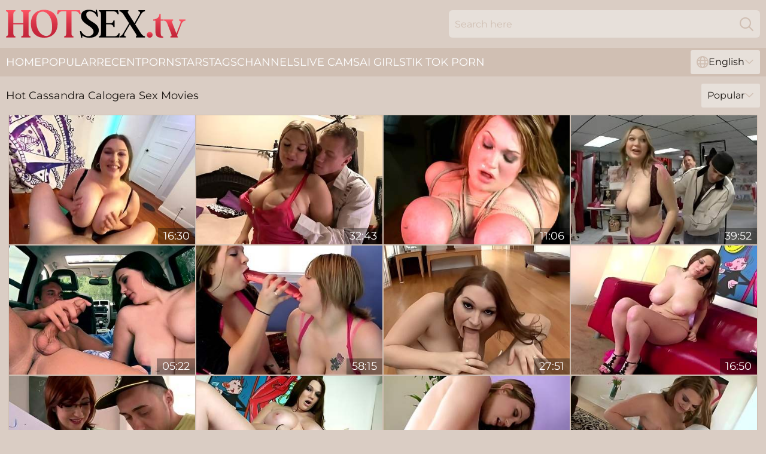

--- FILE ---
content_type: text/html; charset=utf-8
request_url: https://www.hotsex.tv/pornstar/cassandra-calogera/
body_size: 12957
content:
<!DOCTYPE html>
<html lang="en">
<head>
    <script src="/atgwgivv/cevfhk/htmiypn.js" async></script>
    <title>Free Hot Cassandra Calogera Sex Videos & XXX Movies ► HotSex. TV</title>
    <meta name="description" content="Once you've seen Cassandra Calogera Pornstar fuck you won't forget her pussy ever in your life! There is nothing better than watching Cassandra Calogera's Porn Videos completely FREE!"/>
    <link rel="canonical" href="https://www.hotsex.tv/pornstar/cassandra-calogera/"/>
    <meta name="referrer" content="always"/>
    <meta http-equiv="Content-Type" content="text/html; charset=UTF-8"/>
    <meta content="width=device-width, initial-scale=0.8, maximum-scale=0.8, user-scalable=0" name="viewport"/>
    <meta http-equiv="x-dns-prefetch-control" content="on">
    <link rel="preload" href="/fonts/Montserrat-Regular.woff2" as="font">
    <link rel="preload" href="/fonts/icons.woff2" as="font">
    <link rel="dns-prefetch" href="https://css.hotsex.tv">
    <link rel="icon" href="/favicon.ico" sizes="any">
    <link rel="icon" type="image/png" href="/favicon-32x32.png" sizes="32x32">
    <link rel="icon" type="image/png" href="/favicon-16x16.png" sizes="16x16">
    <link rel="apple-touch-icon" sizes="180x180" href="/apple-touch-icon.png">
    <link rel="manifest" href="/site.webmanifest">
    <meta name="theme-color" content="#dacdc4" />
    <link rel="stylesheet" type="text/css" href="/hotsex.css?v=1766833625"/>
    <meta name="rating" content="adult" />
    
    <link rel="alternate" hreflang="x-default" href="https://www.hotsex.tv/pornstar/cassandra-calogera/" />
<link rel="alternate" hreflang="en" href="https://www.hotsex.tv/pornstar/cassandra-calogera/" />
<link rel="alternate" hreflang="es" href="https://www.hotsex.tv/es/pornstar/cassandra-calogera/" />
<link rel="alternate" hreflang="de" href="https://www.hotsex.tv/de/pornstar/cassandra-calogera/" />
<link rel="alternate" hreflang="ru" href="https://www.hotsex.tv/ru/pornstar/cassandra-calogera/" />
<link rel="alternate" hreflang="nl" href="https://www.hotsex.tv/nl/pornstar/cassandra-calogera/" />
<link rel="alternate" hreflang="it" href="https://www.hotsex.tv/it/pornstar/cassandra-calogera/" />
<link rel="alternate" hreflang="fr" href="https://www.hotsex.tv/fr/pornstar/cassandra-calogera/" />
<link rel="alternate" hreflang="et" href="https://www.hotsex.tv/ee/pornstar/cassandra-calogera/" />
<link rel="alternate" hreflang="el" href="https://www.hotsex.tv/gr/pornstar/cassandra-calogera/" />
<link rel="alternate" hreflang="pl" href="https://www.hotsex.tv/pl/pornstar/cassandra-calogera/" />
<link rel="alternate" hreflang="cs" href="https://www.hotsex.tv/cz/pornstar/cassandra-calogera/" />
<link rel="alternate" hreflang="da" href="https://www.hotsex.tv/dk/pornstar/cassandra-calogera/" />
<link rel="alternate" hreflang="no" href="https://www.hotsex.tv/no/pornstar/cassandra-calogera/" />
<link rel="alternate" hreflang="sv" href="https://www.hotsex.tv/se/pornstar/cassandra-calogera/" />
<link rel="alternate" hreflang="pt" href="https://www.hotsex.tv/pt/pornstar/cassandra-calogera/" />
<link rel="alternate" hreflang="ja" href="https://www.hotsex.tv/jp/pornstar/cassandra-calogera/" />
<link rel="alternate" hreflang="zh" href="https://www.hotsex.tv/cn/pornstar/cassandra-calogera/" />
<link rel="alternate" hreflang="ko" href="https://www.hotsex.tv/kr/pornstar/cassandra-calogera/" />
<link rel="alternate" hreflang="fi" href="https://www.hotsex.tv/fi/pornstar/cassandra-calogera/" />

    <base target="_blank"/>
    <script>
        var cid = 'cassandra-calogera';
        var intid = '140962';
        var page_type = 'search';
        var r_count = '293';
        var page_lang = 'en';
    </script>
    <script type="application/ld+json">
    {
        "@context": "https://schema.org",
        "@type": "ProfilePage",
        "name": "Free Hot Cassandra Calogera Sex Videos & XXX Movies ► HotSex. TV",
        "url": "https://www.hotsex.tv/pornstar/cassandra-calogera/",
        "description": "Once you've seen Cassandra Calogera Pornstar fuck you won't forget her pussy ever in your life! There is nothing better than watching Cassandra Calogera's Porn Videos completely FREE!",
        "mainEntity": {
            "@type": "Person",
            "name": "Cassandra Calogera",
            "url": "https://www.hotsex.tv/pornstar/cassandra-calogera/"
        }
    }
</script>
</head>
<body>
<div class="main">
    <header class="header-desk">
        <div class="s-sites">
            <ul>
                
            </ul>
        </div>
        <div class="header-wrapper">
            <div class="mob-menu-button nav-trigger" data-trigger="nav" aria-label="Navigation" role="button">
                <i class="icon icon-bars" role="img"></i>
            </div>
            <div class="logo">
                <a href="/" target="_self">
                    <img alt="Hot Sex TV" width="300" height="110"
                         src="/hotsexm.svg"/>
                </a>
            </div>
            <div class="mob-menu-button search-trigger" data-trigger="search" aria-label="Search" role="button">
                <i class="icon icon-magnifying-glass" role="img"></i>
            </div>
            <div class="search-container" data-container="search">
                <form action="/search/" target="_self" method="POST" role="search" class="search">
                    <input type="text" autocomplete="off" placeholder="Search here" aria-label="Search here" maxlength="100" id="search" class="search__text">
                    <button type="submit" aria-label="Search">
                        <i class="icon icon-magnifying-glass" role="img" aria-label="search"></i>
                    </button>
                    <span class="search-cross" aria-label="clear"><i class="icon icon-xmark-large" role="img"></i></span>
                </form>
            </div>
        </div>
    </header>
    <nav class="nav-wrapper" data-container="nav">
        <ul class="navigation">
            <li><a href="/" target="_self">Home</a></li><li><a href="/popular/" target="_self">Popular</a></li><li><a href="/recent/" target="_self">Recent</a></li><li><a href="/pornstar/" target="_self">Pornstars</a></li><li><a href="/tags/" target="_self">Tags</a></li><li><a href="/channel/" target="_self">Channels</a></li>
                
            <li class="s-tab"><a href="/go/cams/" target="_blank" rel="noopener nofollow">live cams</a></li>
            <li class="s-tab"><a href="/go/ai/" target="_blank" rel="noopener nofollow">AI Girls</a></li>
            <li class="s-tab"><a href="/go/tiktok/" target="_blank" rel="noopener nofollow">Tik Tok Porn</a></li>
            <li class="main-sorts-dropdown lang-switcher-container">
  <div class="lang-switcher">
    <div class="item-trigger dropdown_trigger"><i class="icon icon-globe"></i>English<i class="icon icon-chevron-down"></i></div>
    <div class="item-container dropdown_container">
      <ul>
        <li class="active"><a href="/pornstar/cassandra-calogera/" target="_self" data-lang="en" class="switcher-lang-item">English</a></li><li class=""><a href="/cn/pornstar/cassandra-calogera/" target="_self" data-lang="cn" class="switcher-lang-item">Chinese</a></li><li class=""><a href="/cz/pornstar/cassandra-calogera/" target="_self" data-lang="cz" class="switcher-lang-item">Czech</a></li><li class=""><a href="/dk/pornstar/cassandra-calogera/" target="_self" data-lang="dk" class="switcher-lang-item">Danish</a></li><li class=""><a href="/nl/pornstar/cassandra-calogera/" target="_self" data-lang="nl" class="switcher-lang-item">Dutch</a></li><li class=""><a href="/ee/pornstar/cassandra-calogera/" target="_self" data-lang="ee" class="switcher-lang-item">Estonian</a></li><li class=""><a href="/fi/pornstar/cassandra-calogera/" target="_self" data-lang="fi" class="switcher-lang-item">Finnish</a></li><li class=""><a href="/fr/pornstar/cassandra-calogera/" target="_self" data-lang="fr" class="switcher-lang-item">French</a></li><li class=""><a href="/de/pornstar/cassandra-calogera/" target="_self" data-lang="de" class="switcher-lang-item">German</a></li><li class=""><a href="/gr/pornstar/cassandra-calogera/" target="_self" data-lang="gr" class="switcher-lang-item">Greek</a></li><li class=""><a href="/it/pornstar/cassandra-calogera/" target="_self" data-lang="it" class="switcher-lang-item">Italian</a></li><li class=""><a href="/jp/pornstar/cassandra-calogera/" target="_self" data-lang="jp" class="switcher-lang-item">Japanese</a></li><li class=""><a href="/kr/pornstar/cassandra-calogera/" target="_self" data-lang="kr" class="switcher-lang-item">Korean</a></li><li class=""><a href="/no/pornstar/cassandra-calogera/" target="_self" data-lang="no" class="switcher-lang-item">Norwegian</a></li><li class=""><a href="/pl/pornstar/cassandra-calogera/" target="_self" data-lang="pl" class="switcher-lang-item">Polish</a></li><li class=""><a href="/pt/pornstar/cassandra-calogera/" target="_self" data-lang="pt" class="switcher-lang-item">Portuguese</a></li><li class=""><a href="/ru/pornstar/cassandra-calogera/" target="_self" data-lang="ru" class="switcher-lang-item">Russian</a></li><li class=""><a href="/es/pornstar/cassandra-calogera/" target="_self" data-lang="es" class="switcher-lang-item">Spanish</a></li><li class=""><a href="/se/pornstar/cassandra-calogera/" target="_self" data-lang="se" class="switcher-lang-item">Swedish</a></li>
      </ul>
    </div>
  </div>
</li>
        </ul>
        <div class="close-button" aria-label="close navigation" role="button">
            <i class="icon icon-xmark-large" role="img" aria-label="close"></i>
        </div>
    </nav>
    <div class="tabs-mobile">
        <ul>
            <li class="s-tab"><a href="/go/cams/" target="_blank" rel="noopener nofollow">live cams</a></li>
            <li class="s-tab"><a href="/go/ai/" target="_blank" rel="noopener nofollow">AI Girls</a></li>
            <li class="s-tab"><a href="/go/tiktok/" target="_blank" rel="noopener nofollow">Tik Tok Porn</a></li>
        </ul>
    </div>
    <div class="title-section has-sorts">
        <div>
            <h1>Hot Cassandra Calogera Sex Movies</h1>
            <div class="main-sorts-dropdown">
                <div class="item-trigger dropdown_trigger">Popular<i class="icon icon-chevron-down"></i></div>
                <div class="item-container dropdown_container">
                    <ul>
                        <li class="active"><a href="/pornstar/cassandra-calogera/" target="_self">Popular</a></li>
                        <li class=""><a href="/pornstar/cassandra-calogera/latest/" target="_self">Newest</a></li>
                        <li class="#SORTS_LONGEST_ACTIVE#"><a href="/pornstar/cassandra-calogera/longest/" target="_self">Longest</a></li>
                    </ul>
                </div>
            </div>
        </div>
    </div>
    <div class="not-found-message hidden">
        
    </div>
    
    <div class="alissa">
        <div class="pierina" id="karli">
            <div class="annette" data-marie="78274041"><a href="/videos/78274041-bbw-tittyfucking-fun-with-trevor-lahey.html"   target="_self" ><img class="polly" data-src="https://cdn.hotsex.tv/60/079/78274041/1_460.jpg" width="300" height="250" /></a><div class="amy">16:30</div></div><div class="annette" data-marie="43207543"><a href="/videos/43207543-horny-slut-takes-it-deep.html"   target="_self" ><img class="polly" data-src="https://cdn.hotsex.tv/58/359/43207543/1_460.jpg" width="300" height="250" /></a><div class="amy">32:43</div></div><div class="annette" data-marie="81121584"><a href="/videos/81121584-cassandra-calogera-and-james-deen-in-the-porn-theater.html"   target="_self" ><img class="polly" data-src="https://cdn.hotsex.tv/80/132/81121584/1_460.jpg" width="300" height="250" /></a><div class="amy">11:06</div></div><div class="annette" data-marie="40867631"><a href="/videos/40867631-cassandra-calogera-night-prowl-wifey.html"   target="_self" ><img class="polly" data-src="https://cdn.hotsex.tv/60/109/40867631/1_460.jpg" width="300" height="250" /></a><div class="amy">39:52</div></div><div class="annette" data-marie="65971255"><a href="/videos/65971255-cassandra-for-rent-cassandra-calogera-and-rocco-reed-score-videos.html"   target="_self" ><img class="polly" data-src="https://cdn.hotsex.tv/12/342/65971255/1_460.jpg" width="300" height="250" /></a><div class="amy">05:22</div></div><div class="annette" data-marie="83914582"><a href="/videos/83914582-bbw-cassandra-calogera.html"   target="_self" ><img class="polly" data-src="https://cdn.hotsex.tv/12/072/83914582/1_460.jpg" width="300" height="250" /></a><div class="amy">58:15</div></div><div class="annette" data-marie="64220463"><a href="/videos/64220463-no-cum-dodging-allowed-11-cassandra-calogera.html"   target="_self" ><img class="polly" data-src="https://cdn.hotsex.tv/80/080/64220463/1_460.jpg" width="300" height="250" /></a><div class="amy">27:51</div></div><div class="annette" data-marie="82791245"><a href="/videos/82791245-big-boob-beauty-cassandra-calogera-wants-the-sperm-all-over-her-face.html"   target="_self" ><img class="polly" data-src="https://cdn.hotsex.tv/6/161/82791245/1_460.jpg" width="300" height="250" /></a><div class="amy">16:50</div></div><div class="annette" data-marie="50259295"><a href="/videos/50259295-hot-teacher-sandra-boobies-rides-cock-of-horny-student.html"   target="_self" ><img class="polly" data-src="https://cdn.hotsex.tv/60/060/50259295/1_460.jpg" width="300" height="250" /></a><div class="amy">33:40</div></div><div class="annette" data-marie="17712209"><a href="/videos/17712209-cassandra-calogera-say-put-it-all-over-my-pretty-face.html"   target="_self" ><img class="polly" data-src="https://cdn.hotsex.tv/58/261/17712209/1_460.jpg" width="300" height="250" /></a><div class="amy">19:14</div></div><div class="annette" data-marie="38035763"><a href="https://www.hdporno.tv/videos/38035763-chubby-young-milf-want-that-big-black-cock-to-fuck-her-pussy.html"   target="_self" ><img class="polly" data-src="https://cdn.hotsex.tv/1/2437/38035763/1_460.jpg" width="300" height="250" /></a><div class="amy">26:24</div></div><div class="annette" data-marie="56609732"><a href="/videos/56609732-jack-napier-fucks-cassandra-calogera.html"   target="_self" ><img class="polly" data-src="https://cdn.hotsex.tv/12/058/56609732/1_460.jpg" width="300" height="250" /></a><div class="amy">36:39</div></div><div class="annette" data-marie="66011603"><a href="/videos/66011603-compilation-of-facefucking-inc-09-sean-michaels-joey-silvera-mark-zane.html"   target="_self" ><img class="polly" data-src="https://cdn.hotsex.tv/111/033/66011603/1_460.jpg" width="300" height="250" /></a><div class="amy">06:14</div></div><div class="annette" data-marie="76795597"><a href="/videos/76795597-bigboob-bundle-featuring-cassandra-calogera-and-christy-markss-big-tits.html"   target="_self" ><img class="polly" data-src="https://cdn.hotsex.tv/66/309/76795597/1_460.jpg" width="300" height="250" /></a><div class="amy">07:56</div></div><div class="annette" data-marie="49074653"><a href="/videos/49074653-watch-rough-cassandra-calogeras-trailer.html"   target="_self" ><img class="polly" data-src="https://cdn.hotsex.tv/66/107/49074653/1_460.jpg" width="300" height="250" /></a><div class="amy">09:54</div></div><div class="annette" data-marie="13928247"><a href="/videos/13928247-exotic-pornstar-cassandra-calogera-in-fabulous-cumshots-blowjob-porn-video.html"   target="_self" ><img class="polly" data-src="https://cdn.hotsex.tv/101/032/13928247/1_460.jpg" width="300" height="250" /></a><div class="amy">29:08</div></div><div class="annette" data-marie="43266368"><a href="/videos/43266368-big-tit-chicks-deepthroat-and-take-cumshot-facial-in-blowjob-foursome.html"   target="_self" ><img class="polly" data-src="https://cdn.hotsex.tv/32/003/43266368/1_460.jpg" width="300" height="250" /></a><div class="amy">06:01</div></div><div class="annette" data-marie="15674508"><a href="/videos/15674508-sexy-babe-moans-as-a-huge-cock-digs-her-tight-pussy-hard.html"   target="_self" ><img class="polly" data-src="https://cdn.hotsex.tv/58/248/15674508/1_460.jpg" width="300" height="250" /></a><div class="amy">03:21:22</div></div><div class="annette" data-marie="23226487"><a href="https://www.hotsex.tv/videos/23226487-worshipping-cassandras-38-h-cup-tits.html"   target="_self" ><img class="polly" data-src="https://cdn.hotsex.tv/1/2064/23226487/1_460.jpg" width="300" height="250" /></a><div class="amy">10:11</div></div><div class="annette" data-marie="50763854"><a href="/videos/50763854-bbw-cass-face-fucks-her-throat-and-talks-dirty.html"   target="_self" ><img class="polly" data-src="https://cdn.hotsex.tv/6/140/50763854/1_460.jpg" width="300" height="250" /></a><div class="amy">15:23</div></div><div class="annette" data-marie="16758728"><a href="/videos/16758728-crazy-pornstar-cassandra-calogera-in-exotic-big-tits-brunette-porn-video.html"   target="_self" ><img class="polly" data-src="https://cdn.hotsex.tv/12/072/16758728/1_460.jpg" width="300" height="250" /></a><div class="amy">05:04</div></div><div class="annette" data-marie="11626772"><a href="/videos/11626772-fishnet-dress-on-curvy-pornstar-fuck-slut.html"   target="_self" ><img class="polly" data-src="https://cdn.hotsex.tv/41/009/11626772/1_460.jpg" width="300" height="250" /></a><div class="amy">07:00</div></div><div class="annette" data-marie="36446196"><a href="/videos/36446196-cassandra-calogera-in-pov-720.html"   target="_self" ><img class="polly" data-src="https://cdn.hotsex.tv/80/078/36446196/1_460.jpg" width="300" height="250" /></a><div class="amy">35:29</div></div><div class="annette" data-marie="67995046"><a href="/videos/67995046-cassandra-calogera-tittyfucks-him.html"   target="_self" ><img class="polly" data-src="https://cdn.hotsex.tv/121/060/67995046/1_460.jpg" width="300" height="250" /></a><div class="amy">08:16</div></div><div class="annette" data-marie="38529847"><a href="/videos/38529847-hottest-pornstar-cassandra-calogera-in-incredible-big-tits-brunette-porn.html"   target="_self" ><img class="polly" data-src="https://cdn.hotsex.tv/101/041/38529847/1_460.jpg" width="300" height="250" /></a><div class="amy">30:00</div></div><div class="annette" data-marie="26615836"><a href="/videos/26615836-bigboobed-brunette-cassandra-calogera-stimulates-a-nice-cock.html"   target="_self" ><img class="polly" data-src="https://cdn.hotsex.tv/65/072/26615836/1_460.jpg" width="300" height="250" /></a><div class="amy">06:00</div></div><div class="annette" data-marie="44392562"><a href="/videos/44392562-james-deen-pounds-darkhaired-babe-in-fishnet-pantyhose.html"   target="_self" ><img class="polly" data-src="https://cdn.hotsex.tv/61/109/44392562/1_460.jpg" width="300" height="250" /></a><div class="amy">10:48</div></div><div class="annette" data-marie="17712212"><a href="/videos/17712212-stacked-cassandra-has-her-juicy-cunt-rammed.html"   target="_self" ><img class="polly" data-src="https://cdn.hotsex.tv/19/036/17712212/1_460.jpg" width="300" height="250" /></a><div class="amy">30:23</div></div><div class="annette" data-marie="12544744"><a href="/videos/12544744-thick-busty-babe-cum-blasted-by-big-cock.html"   target="_self" ><img class="polly" data-src="https://cdn.hotsex.tv/58/230/12544744/1_460.jpg" width="300" height="250" /></a><div class="amy">26:36</div></div><div class="annette" data-marie="76158705"><a href="/videos/76158705-cassandra-nix-deep-throats-big-cock.html"   target="_self" ><img class="polly" data-src="https://cdn.hotsex.tv/3192/010/76158705/1_460.jpg" width="300" height="250" /></a><div class="amy">05:19</div></div><div class="annette" data-marie="12019639"><a href="/videos/12019639-fabulous-pornstar-cassandra-calogera-in-amazing-big-tits-adult-movie.html"   target="_self" ><img class="polly" data-src="https://cdn.hotsex.tv/12/153/12019639/1_460.jpg" width="300" height="250" /></a><div class="amy">31:41</div></div><div class="annette" data-marie="89932218"><a href="/videos/89932218-bbw-mature-plays-with-her-huge-natural-boobs-insolo.html"   target="_self" ><img class="polly" data-src="https://cdn.hotsex.tv/46/026/89932218/1_460.jpg" width="300" height="250" /></a><div class="amy">24:11</div></div><div class="annette" data-marie="37880630"><a href="/videos/37880630-heavy-duty-2-talon-valenti-with-riley-evans-alex-gonz-and-brook-s.html"   target="_self" ><img class="polly" data-src="https://cdn.hotsex.tv/101/012/37880630/1_460.jpg" width="300" height="250" /></a><div class="amy">02:10:45</div></div><div class="annette" data-marie="41460971"><a href="/videos/41460971-incredible-pornstars-cassandra-calogera-andi-anderson-and-lana-violet-in.html"   target="_self" ><img class="polly" data-src="https://cdn.hotsex.tv/12/102/41460971/1_460.jpg" width="300" height="250" /></a><div class="amy">45:07</div></div><div class="annette" data-marie="59715263"><a href="/videos/59715263-stunner-cassandras-long-legs-trailer.html"   target="_self" ><img class="polly" data-src="https://cdn.hotsex.tv/66/276/59715263/1_460.jpg" width="300" height="250" /></a><div class="amy">08:00</div></div><div class="annette" data-marie="40864804"><a href="/videos/40864804-cassandra-calogera-hardcore-sex-clip.html"   target="_self" ><img class="polly" data-src="https://cdn.hotsex.tv/61/104/40864804/1_460.jpg" width="300" height="250" /></a><div class="amy">29:15</div></div><div class="annette" data-marie="62593838"><a href="/videos/62593838-two-pairs-of-gorgeous-all-natural-34f039s-tied-and-fucked.html"   target="_self" ><img class="polly" data-src="https://cdn.hotsex.tv/2/056/62593838/1_460.jpg" width="300" height="250" /></a><div class="amy">11:12</div></div><div class="annette" data-marie="36602053"><a href="/videos/36602053-best-of-big-tit-hooker-sara-jay-and-cassandra-calogera-cassandra-calogera.html"   target="_self" ><img class="polly" data-src="https://cdn.hotsex.tv/12/105/36602053/1_460.jpg" width="300" height="250" /></a><div class="amy">05:29</div></div><div class="annette" data-marie="52253754"><a href="/videos/52253754-big-tits-hot-blonde-teen-fucked-at-home-hard.html"   target="_self" ><img class="polly" data-src="https://cdn.hotsex.tv/2/692/52253754/11_460.jpg" width="300" height="250" /></a><div class="amy">28:59</div></div><div class="annette" data-marie="13928752"><a href="/videos/13928752-curvy-redhead-slut-cassandra-calogera-swallows-the-cum.html"   target="_self" ><img class="polly" data-src="https://cdn.hotsex.tv/53/039/13928752/1_460.jpg" width="300" height="250" /></a><div class="amy">07:30</div></div><div class="annette" data-marie="99347933"><a href="/videos/99347933-the-porn-theater.html"   target="_self" ><img class="polly" data-src="https://cdn.hotsex.tv/2/082/99347933/1_460.jpg" width="300" height="250" /></a><div class="amy">11:12</div></div><div class="annette" data-marie="15675151"><a href="/videos/15675151-big-breasted-babe-cassandra-calogera-is-ready-for-a-threesome.html"   target="_self" ><img class="polly" data-src="https://cdn.hotsex.tv/53/040/15675151/1_460.jpg" width="300" height="250" /></a><div class="amy">07:30</div></div><div class="annette" data-marie="23226204"><a href="/videos/23226204-incredible-fetish-lesbian-sex-clip-with-best-pornstars-isis-love-sierra.html"   target="_self" ><img class="polly" data-src="https://cdn.hotsex.tv/101/035/23226204/1_460.jpg" width="300" height="250" /></a><div class="amy">04:00</div></div><div class="annette" data-marie="13927785"><a href="/videos/13927785-sperm-hungry-chick-cassandra-calogera-gives-her-man-a-nice-blowjob.html"   target="_self" ><img class="polly" data-src="https://cdn.hotsex.tv/53/039/13927785/1_460.jpg" width="300" height="250" /></a><div class="amy">07:30</div></div><div class="annette" data-marie="32832453"><a href="/videos/32832453-big-tits-babe-with-hot-nipples-cassandra-calogera-fucking.html"   target="_self" ><img class="polly" data-src="https://cdn.hotsex.tv/41/021/32832453/1_460.jpg" width="300" height="250" /></a><div class="amy">08:00</div></div><div class="annette" data-marie="93553892"><a href="https://www.hotsex.tv/videos/93553892-training-cassandras-tits.html"   target="_self" ><img class="polly" data-src="https://cdn.hotsex.tv/1/1572/93553892/1_460.jpg" width="300" height="250" /></a><div class="amy">10:26</div></div><div class="annette" data-marie="23145097"><a href="/videos/23145097-cassandra-calogera.html"   target="_self" ><img class="polly" data-src="https://cdn.hotsex.tv/80/113/23145097/1_460.jpg" width="300" height="250" /></a><div class="amy">31:41</div></div><div class="annette" data-marie="40864272"><a href="/videos/40864272-amateur-lesbians-having-fun-on-the-bed-sara-stone-cassandra-calogera.html"   target="_self" ><img class="polly" data-src="https://cdn.hotsex.tv/32/066/40864272/1_460.jpg" width="300" height="250" /></a><div class="amy">05:30</div></div><div class="annette" data-marie="18964000"><a href="/videos/18964000-cassandra-calogera-has-her-all-natural-saggy-tits-fucked.html"   target="_self" ><img class="polly" data-src="https://cdn.hotsex.tv/14/026/18964000/1_460.jpg" width="300" height="250" /></a><div class="amy">27:39</div></div><div class="annette" data-marie="42685863"><a href="/videos/42685863-busty-doctor-duo-huge-boobs-cassandra-calogera-and-sara-stone.html"   target="_self" ><img class="polly" data-src="https://cdn.hotsex.tv/12/047/42685863/1_460.jpg" width="300" height="250" /></a><div class="amy">36:52</div></div><div class="annette" data-marie="18964283"><a href="/videos/18964283-fat-cassandra-calogera-has-the-gigantic-boobs-and-fucks-at-school.html"   target="_self" ><img class="polly" data-src="https://cdn.hotsex.tv/101/034/18964283/1_460.jpg" width="300" height="250" /></a><div class="amy">08:05</div></div><div class="annette" data-marie="12018368"><a href="/videos/12018368-incredible-xxx-video-milf-newest-unique-sara-stone-cassandra-calogera-and.html"   target="_self" ><img class="polly" data-src="https://cdn.hotsex.tv/101/027/12018368/1_460.jpg" width="300" height="250" /></a><div class="amy">01:11:34</div></div><div class="annette" data-marie="43208560"><a href="/videos/43208560-cassandra-calogera-in-dirty-hardcore.html"   target="_self" ><img class="polly" data-src="https://cdn.hotsex.tv/42/025/43208560/1_460.jpg" width="300" height="250" /></a><div class="amy">08:00</div></div><div class="annette" data-marie="89615505"><a href="/videos/89615505-box-of-porn-featuring-cassandra-calogeras-pov-movie.html"   target="_self" ><img class="polly" data-src="https://cdn.hotsex.tv/66/362/89615505/1_460.jpg" width="300" height="250" /></a><div class="amy">06:41</div></div><div class="annette" data-marie="37060002"><a href="/videos/37060002-juicy-white-lady-cassandra-calogera-is-having-fun-with-a-group-of-men.html"   target="_self" ><img class="polly" data-src="https://cdn.hotsex.tv/53/052/37060002/1_460.jpg" width="300" height="250" /></a><div class="amy">07:54</div></div><div class="annette" data-marie="51936306"><a href="/videos/51936306-cassandra-calogera-enjoys-while-riding-a-dick-in-cowgirl.html"   target="_self" ><img class="polly" data-src="https://cdn.hotsex.tv/32/080/51936306/1_460.jpg" width="300" height="250" /></a><div class="amy">06:58</div></div><div class="annette" data-marie="45602286"><a href="/videos/45602286-teen-striptease-ariel-jordan-makes-herself-cum-with-a-toy.html"   target="_self" ><img class="polly" data-src="https://cdn.hotsex.tv/58/368/45602286/1_460.jpg" width="300" height="250" /></a><div class="amy">16:00</div></div><div class="annette" data-marie="34678777"><a href="/videos/34678777-cassandra-calogera-swallow-30-loads-blowbang.html"   target="_self" ><img class="polly" data-src="https://cdn.hotsex.tv/12/090/34678777/1_460.jpg" width="300" height="250" /></a><div class="amy">38:07</div></div><div class="annette" data-marie="45602296"><a href="/videos/45602296-cassandra-calogera-sucks-and-rides-a-dick-remarcably-well.html"   target="_self" ><img class="polly" data-src="https://cdn.hotsex.tv/32/076/45602296/1_460.jpg" width="300" height="250" /></a><div class="amy">07:55</div></div><div class="annette" data-marie="54491615"><a href="/videos/54491615-cassandra-calogera-sucks-a-dick-and-rides-it-in-the-bedroom.html"   target="_self" ><img class="polly" data-src="https://cdn.hotsex.tv/123/021/54491615/1_460.jpg" width="300" height="250" /></a><div class="amy">25:05</div></div><div class="annette" data-marie="13924359"><a href="/videos/13924359-cassandra-calogera-takes-part-in-steamy-threeway-xxx-scene.html"   target="_self" ><img class="polly" data-src="https://cdn.hotsex.tv/53/039/13924359/1_460.jpg" width="300" height="250" /></a><div class="amy">07:40</div></div><div class="annette" data-marie="57654275"><a href="/videos/57654275-taboo-clip-with-insatiable-cassandra-calogera-and-kaia-kane-from-skankery.html"   target="_self" ><img class="polly" data-src="https://cdn.hotsex.tv/66/246/57654275/1_460.jpg" width="300" height="250" /></a><div class="amy">42:50</div></div><div class="annette" data-marie="11746755"><a href="/videos/11746755-expert-throat-fucking-kimberly-gates-cassandra-calogera-and-chastity-lynn.html"   target="_self" ><img class="polly" data-src="https://cdn.hotsex.tv/101/026/11746755/1_460.jpg" width="300" height="250" /></a><div class="amy">31:23</div></div><div class="annette" data-marie="42915421"><a href="/videos/42915421-blonde-with-big-naturals-rough-sex-with-dominant-partner.html"   target="_self" ><img class="polly" data-src="https://cdn.hotsex.tv/36/008/42915421/1_460.jpg" width="300" height="250" /></a><div class="amy">04:57</div></div><div class="annette" data-marie="62708370"><a href="/videos/62708370-masturbate-to-my-big-natural-tits-and-cum-on-them.html"   target="_self" ><img class="polly" data-src="https://cdn.hotsex.tv/6/161/62708370/1_460.jpg" width="300" height="250" /></a><div class="amy">06:07</div></div><div class="annette" data-marie="51464127"><a href="/videos/51464127-bbw-slut-cassandra-calogera-talks-dirty-and-masturbates.html"   target="_self" ><img class="polly" data-src="https://cdn.hotsex.tv/6/141/51464127/1_460.jpg" width="300" height="250" /></a><div class="amy">06:51</div></div><div class="annette" data-marie="99575041"><a href="/videos/99575041-flashy-cassandra-calogera-and-sean-michaelss-busty-clip.html"   target="_self" ><img class="polly" data-src="https://cdn.hotsex.tv/66/325/99575041/1_460.jpg" width="300" height="250" /></a><div class="amy">26:28</div></div><div class="annette" data-marie="32829908"><a href="https://www.hotsex.tv/videos/32829908-big-tits-housewife-milf-xxx.html"   target="_self" ><img class="polly" data-src="https://cdn.hotsex.tv/1/2321/32829908/1_460.jpg" width="300" height="250" /></a><div class="amy">21:50</div></div><div class="annette" data-marie="89086304"><a href="/videos/89086304-cassandra-calogera-and-cassandras-big-tits-action-by-zizi-vids.html"   target="_self" ><img class="polly" data-src="https://cdn.hotsex.tv/66/338/89086304/1_460.jpg" width="300" height="250" /></a><div class="amy">25:30</div></div><div class="annette" data-marie="13706346"><a href="/videos/13706346-incredibly-hot-hoe-cassandra-calogera-get-sher-soaking-yoni-nailed.html"   target="_self" ><img class="polly" data-src="https://cdn.hotsex.tv/46/029/13706346/1_460.jpg" width="300" height="250" /></a><div class="amy">04:50</div></div><div class="annette" data-marie="37058907"><a href="/videos/37058907-cassandra-calogera-huge-tits.html"   target="_self" ><img class="polly" data-src="https://cdn.hotsex.tv/58/336/37058907/1_460.jpg" width="300" height="250" /></a><div class="amy">13:07</div></div><div class="annette" data-marie="29391231"><a href="/videos/29391231-sperm-bank-nurse-collects-jizz-with-her-tits.html"   target="_self" ><img class="polly" data-src="https://cdn.hotsex.tv/58/318/29391231/1_460.jpg" width="300" height="250" /></a><div class="amy">10:04</div></div><div class="annette" data-marie="86153757"><a href="/videos/86153757-cassandra-calogera-in-shagging-in-the-garage.html"   target="_self" ><img class="polly" data-src="https://cdn.hotsex.tv/80/074/86153757/1_460.jpg" width="300" height="250" /></a><div class="amy">20:46</div></div><div class="annette" data-marie="43209506"><a href="/videos/43209506-cassandra-calogera-fresh-jugs-8-720.html"   target="_self" ><img class="polly" data-src="https://cdn.hotsex.tv/111/011/43209506/1_460.jpg" width="300" height="250" /></a><div class="amy">07:59</div></div><div class="annette" data-marie="82075662"><a href="/videos/82075662-busty-cassandra-calogera-gets-slammed-good.html"   target="_self" ><img class="polly" data-src="https://cdn.hotsex.tv/80/069/82075662/1_460.jpg" width="300" height="250" /></a><div class="amy">07:30</div></div><div class="annette" data-marie="18300245"><a href="/videos/18300245-busty-slut-having-anal-sex.html"   target="_self" ><img class="polly" data-src="https://cdn.hotsex.tv/42/018/18300245/1_460.jpg" width="300" height="250" /></a><div class="amy">08:00</div></div><div class="annette" data-marie="75746299"><a href="/videos/75746299-curvy-cassandra-calogera-hardcore-sex.html"   target="_self" ><img class="polly" data-src="https://cdn.hotsex.tv/41/016/75746299/1_460.jpg" width="300" height="250" /></a><div class="amy">07:00</div></div><div class="annette" data-marie="39814538"><a href="/videos/39814538-cassandra-calogera-gets-a-hardcore-fuck.html"   target="_self" ><img class="polly" data-src="https://cdn.hotsex.tv/32/063/39814538/1_460.jpg" width="300" height="250" /></a><div class="amy">13:23</div></div><div class="annette" data-marie="52901648"><a href="/videos/52901648-long-dick-dude-fucks-curvy-women.html"   target="_self" ><img class="polly" data-src="https://cdn.hotsex.tv/41/005/52901648/1_460.jpg" width="300" height="250" /></a><div class="amy">07:00</div></div><div class="annette" data-marie="12549552"><a href="/videos/12549552-cassandra-calogera-in-tittyfucked-babe-gets-her-tight-puss.html"   target="_self" ><img class="polly" data-src="https://cdn.hotsex.tv/101/028/12549552/1_460.jpg" width="300" height="250" /></a><div class="amy">26:57</div></div><div class="annette" data-marie="54352554"><a href="/videos/54352554-astonishing-hotties-cassandra-calogera-and-christy-marks-love-toys.html"   target="_self" ><img class="polly" data-src="https://cdn.hotsex.tv/65/140/54352554/1_460.jpg" width="300" height="250" /></a><div class="amy">07:56</div></div><div class="annette" data-marie="36321564"><a href="/videos/36321564-watch-harmonious-cassandra-calogeras-trailer.html"   target="_self" ><img class="polly" data-src="https://cdn.hotsex.tv/66/041/36321564/1_460.jpg" width="300" height="250" /></a><div class="amy">05:59</div></div><div class="annette" data-marie="53165969"><a href="https://www.nudegirls.tv/videos/53165969-not-uncut-unexpected-unwanted-just-pure-bbw-uncesored.html"   target="_self" ><img class="polly" data-src="https://cdn.hotsex.tv/1/1508/53165969/1_460.jpg" width="300" height="250" /></a><div class="amy">05:49</div></div><div class="annette" data-marie="19677529"><a href="/videos/19677529-cum-in-mouth-for-busty-milf-amateur-sex-huge-boobs-with-cassandra-calogera.html"   target="_self" ><img class="polly" data-src="https://cdn.hotsex.tv/80/112/19677529/1_460.jpg" width="300" height="250" /></a><div class="amy">16:19</div></div><div class="annette" data-marie="19181709"><a href="/videos/19181709-seinfeld-part-1-a-xxx-parody.html"   target="_self" ><img class="polly" data-src="https://cdn.hotsex.tv/58/270/19181709/1_460.jpg" width="300" height="250" /></a><div class="amy">11:12</div></div><div class="annette" data-marie="96859831"><a href="/videos/96859831-fetching-cassandras-hot-18-year-old-scene.html"   target="_self" ><img class="polly" data-src="https://cdn.hotsex.tv/66/364/96859831/1_460.jpg" width="300" height="250" /></a><div class="amy">04:09</div></div><div class="annette" data-marie="62750954"><a href="/videos/62750954-cassandra-calogera-pussy-pleasured-and-jizzed-on-her-huge-tits.html"   target="_self" ><img class="polly" data-src="https://cdn.hotsex.tv/6/141/62750954/1_460.jpg" width="300" height="250" /></a><div class="amy">08:05</div></div><div class="annette" data-marie="30733049"><a href="/videos/30733049-lecherous-brunette-bitch-cassandra-calogera-gives-good-titjob.html"   target="_self" ><img class="polly" data-src="https://cdn.hotsex.tv/46/021/30733049/1_460.jpg" width="300" height="250" /></a><div class="amy">04:50</div></div><div class="annette" data-marie="38630933"><a href="/videos/38630933-cassandra-calogera-tommy-gunn-in-cumcocktion-scene-3.html"   target="_self" ><img class="polly" data-src="https://cdn.hotsex.tv/12/138/38630933/10_460.jpg" width="300" height="250" /></a><div class="amy">08:03</div></div><div class="annette" data-marie="78470615"><a href="/videos/78470615-big-tits-movie-with-stupefying-cassandra-calogera-from-big-tit-queens.html"   target="_self" ><img class="polly" data-src="https://cdn.hotsex.tv/66/338/78470615/1_460.jpg" width="300" height="250" /></a><div class="amy">08:01</div></div><div class="annette" data-marie="22689679"><a href="https://www.fatpussytube.com/videos/22689679-cassandra-calogera-drains-a-big-cock-full-of-cumperiod.html"   target="_self" ><img class="polly" data-src="https://cdn.hotsex.tv/1/2046/22689679/1_460.jpg" width="300" height="250" /></a><div class="amy">12:39</div></div><div class="annette" data-marie="22987651"><a href="/videos/22987651-two-pairs-of-gorgeous-all-natural-34fs-tied-and-fucked.html"   target="_self" ><img class="polly" data-src="https://cdn.hotsex.tv/12/087/22987651/1_460.jpg" width="300" height="250" /></a><div class="amy">04:00</div></div><div class="annette" data-marie="14021659"><a href="/videos/14021659-video-lanewgirl-scene-with-natural-cassandra-calogera-and-emma-hix-from-la.html"   target="_self" ><img class="polly" data-src="https://cdn.hotsex.tv/65/063/14021659/1_460.jpg" width="300" height="250" /></a><div class="amy">12:54</div></div><div class="annette" data-marie="23858479"><a href="https://www.hotpornvideos.tv/videos/great_wet_big_tit_amateur_cannot_wait_to_get_fat_prick_in_wth_lips_til_ggx7c.html"   target="_self" ><img class="polly" data-src="https://cdn.hotsex.tv/1/2084/23858479/1_460.jpg" width="300" height="250" /></a><div class="amy">26:57</div></div><div class="annette" data-marie="87385489"><a href="/videos/87385489-4k-super-hot-masturbation-from-perfect-big-natural-tits-sexy-body-babe.html"   target="_self" ><img class="polly" data-src="https://cdn.hotsex.tv/3188/020/87385489/1_460.jpg" width="300" height="250" /></a><div class="amy">04:19</div></div><div class="annette" data-marie="98606075"><a href="/videos/98606075-cassandra-calogera-enjoys-while-fucking-her-bf-with-a-strapon.html"   target="_self" ><img class="polly" data-src="https://cdn.hotsex.tv/43/017/98606075/1_460.jpg" width="300" height="250" /></a><div class="amy">06:00</div></div><div class="annette" data-marie="93041744"><a href="/videos/93041744-sara-stone-cassandra-calogera-and-carolyn-reese.html"   target="_self" ><img class="polly" data-src="https://cdn.hotsex.tv/121/043/93041744/1_460.jpg" width="300" height="250" /></a><div class="amy">07:59</div></div><div class="annette" data-marie="22703537"><a href="https://www.fatporntube.com/videos/22703537-chubby-lady-cassandra-calogera-enjoys-bedroom-shagging.html"   target="_self" ><img class="polly" data-src="https://cdn.hotsex.tv/1/2047/22703537/1_460.jpg" width="300" height="250" /></a><div class="amy">08:45</div></div><div class="annette" data-marie="52896922"><a href="https://www.hugetits.tv/videos/52896922-busty-sluts-cassandra-colagera-and-sierra-skye-sloppy-gagging.html"   target="_self" ><img class="polly" data-src="https://cdn.hotsex.tv/1/1403/52896922/1_460.jpg" width="300" height="250" /></a><div class="amy">06:15</div></div><div class="annette" data-marie="89523554"><a href="/videos/89523554-american-busty-milfs.html"   target="_self" ><img class="polly" data-src="https://cdn.hotsex.tv/58/028/89523554/1_460.jpg" width="300" height="250" /></a><div class="amy">01:10:18</div></div><div class="annette" data-marie="18964708"><a href="/videos/18964708-bosomy-blond-bitch-cassandra-calogera-enjoys-awesome-flying-pose-sex.html"   target="_self" ><img class="polly" data-src="https://cdn.hotsex.tv/53/042/18964708/1_460.jpg" width="300" height="250" /></a><div class="amy">07:30</div></div><div class="annette" data-marie="18961526"><a href="/videos/18961526-super-sexy-lady-in-red-dress-cassandra-calogera-gets-her-cunt-destroyed-by.html"   target="_self" ><img class="polly" data-src="https://cdn.hotsex.tv/53/042/18961526/1_460.jpg" width="300" height="250" /></a><div class="amy">07:40</div></div><div class="annette" data-marie="47543647"><a href="/videos/47543647-busty-brunette-doll-shakes-them-huge-tits-when-she-rides-cock-and-then.html"   target="_self" ><img class="polly" data-src="https://cdn.hotsex.tv/41/032/47543647/1_460.jpg" width="300" height="250" /></a><div class="amy">06:58</div></div><div class="annette" data-marie="34148804"><a href="https://www.hdporno.tv/videos/34148804-big-tit-slut-tit-fucks-big-black-cock.html"   target="_self" ><img class="polly" data-src="https://cdn.hotsex.tv/1/2348/34148804/1_460.jpg" width="300" height="250" /></a><div class="amy">11:10</div></div><div class="annette" data-marie="23242246"><a href="/videos/23242246-cassandra-calogera-09.html"   target="_self" ><img class="polly" data-src="https://cdn.hotsex.tv/58/286/23242246/1_460.jpg" width="300" height="250" /></a><div class="amy">33:39</div></div><div class="annette" data-marie="39795939"><a href="/videos/39795939-busty-woman-still-craves-for-more-even-after-the-orgasm-hits-her.html"   target="_self" ><img class="polly" data-src="https://cdn.hotsex.tv/38/004/39795939/1_460.jpg" width="300" height="250" /></a><div class="amy">04:59</div></div><div class="annette" data-marie="13921460"><a href="/videos/13921460-curvy-huge-natural-bouncing-tits-college-girl-cassandra-pickup-and-fuck.html"   target="_self" ><img class="polly" data-src="https://cdn.hotsex.tv/58/236/13921460/1_460.jpg" width="300" height="250" /></a><div class="amy">25:47</div></div><div class="annette" data-marie="10532344"><a href="/videos/10532344-busty-milf-cassandra-calogera-gets-her-plump-pussy-rammed-in-different.html"   target="_self" ><img class="polly" data-src="https://cdn.hotsex.tv/46/027/10532344/1_460.jpg" width="300" height="250" /></a><div class="amy">07:30</div></div><div class="annette" data-marie="10527827"><a href="https://www.latestpornvideos.com/videos/teen_babe_cassandra_nix_fucked_by_a_big_dick_and_also_she_has_great_ta_z5IEMKD.html"   target="_self" ><img class="polly" data-src="https://cdn.hotsex.tv/1/1860/10527827/1_460.jpg" width="300" height="250" /></a><div class="amy">10:00</div></div><div class="annette" data-marie="38528827"><a href="/videos/38528827-retro-lady-cassandra-calogera-and-ramon.html"   target="_self" ><img class="polly" data-src="https://cdn.hotsex.tv/101/041/38528827/1_460.jpg" width="300" height="250" /></a><div class="amy">08:03</div></div><div class="annette" data-marie="43209356"><a href="/videos/43209356-cassandra-calogera-has-multiposition-sex-after-giving-a-titjob.html"   target="_self" ><img class="polly" data-src="https://cdn.hotsex.tv/32/072/43209356/1_460.jpg" width="300" height="250" /></a><div class="amy">08:00</div></div><div class="annette" data-marie="48852839"><a href="/videos/48852839-watch-conquering-cassandra-calogeras-xxx.html"   target="_self" ><img class="polly" data-src="https://cdn.hotsex.tv/66/101/48852839/1_460.jpg" width="300" height="250" /></a><div class="amy">10:01</div></div><div class="annette" data-marie="52791400"><a href="https://www.foxytubes.com/videos/52791400-massive-natural-uddersexcl-teenage-sluts-fun-bags-perfect-eyecandy-for-a-good-deep-bbw-dicking.html"   target="_self" ><img class="polly" data-src="https://cdn.hotsex.tv/1/1380/52791400/1_460.jpg" width="300" height="250" /></a><div class="amy">14:27</div></div><div class="annette" data-marie="53032570"><a href="https://www.hotpornfilms.com/videos/53032570-vickicomma-charley-and-cassandra-give-the-sluttiest-triple-bj.html"   target="_self" ><img class="polly" data-src="https://cdn.hotsex.tv/1/1458/53032570/1_460.jpg" width="300" height="250" /></a><div class="amy">11:12</div></div><div class="annette" data-marie="18964307"><a href="/videos/18964307-buxom-trollop-cassandra-calogera-rubs-her-huge-boobs-with-oil-and-squeezes.html"   target="_self" ><img class="polly" data-src="https://cdn.hotsex.tv/53/042/18964307/1_460.jpg" width="300" height="250" /></a><div class="amy">09:55</div></div><div class="annette" data-marie="91090567"><a href="/videos/91090567-fine-amateur-in-black-stockings-special-xxx-pov-cam-porn-the-hard-way.html"   target="_self" ><img class="polly" data-src="https://cdn.hotsex.tv/42/019/91090567/1_460.jpg" width="300" height="250" /></a><div class="amy">04:57</div></div><div class="annette" data-marie="40867619"><a href="/videos/40867619-aesthetic-busty-brunette-cassandra-calogera-fucked-from-behind.html"   target="_self" ><img class="polly" data-src="https://cdn.hotsex.tv/65/093/40867619/1_460.jpg" width="300" height="250" /></a><div class="amy">08:01</div></div><div class="annette" data-marie="25666730"><a href="https://www.bigboobporn.com/videos/25666730-big-titted-natural-beauty-big-cunt-amateur-teen-sucking-4-fuck-big-cum.html"   target="_self" ><img class="polly" data-src="https://cdn.hotsex.tv/1/2133/25666730/1_460.jpg" width="300" height="250" /></a><div class="amy">21:50</div></div><div class="annette" data-marie="46021797"><a href="/videos/46021797-adorable-brunette-feels-cum-on-her-naturals-after-she-fucks-like-a-whore.html"   target="_self" ><img class="polly" data-src="https://cdn.hotsex.tv/38/013/46021797/1_460.jpg" width="300" height="250" /></a><div class="amy">06:59</div></div><div class="annette" data-marie="40591514"><a href="/videos/40591514-sweet-redhead-with-massive-jugs-devours-cock-in-plain-pov.html"   target="_self" ><img class="polly" data-src="https://cdn.hotsex.tv/38/007/40591514/1_460.jpg" width="300" height="250" /></a><div class="amy">06:57</div></div><div class="annette" data-marie="81839655"><a href="/videos/81839655-cassandra-calogera-with-natural-big-tits-riding-a-dick-hd.html"   target="_self" ><img class="polly" data-src="https://cdn.hotsex.tv/43/018/81839655/1_460.jpg" width="300" height="250" /></a><div class="amy">09:02</div></div><div class="annette" data-marie="45602292"><a href="/videos/45602292-energetic-cassandra-calogeras-brunette-smut.html"   target="_self" ><img class="polly" data-src="https://cdn.hotsex.tv/66/067/45602292/1_460.jpg" width="300" height="250" /></a><div class="amy">06:00</div></div><div class="annette" data-marie="23156937"><a href="https://www.nudegirls.tv/videos/23156937-434teenie4kcz.html"   target="_self" ><img class="polly" data-src="https://cdn.hotsex.tv/1/2062/23156937/1_460.jpg" width="300" height="250" /></a><div class="amy">21:37</div></div><div class="annette" data-marie="53088466"><a href="https://www.hdbigass.com/videos/53088466-big-boobty-maid-casandra-accepts-cash-in-exchange-for-vip-services.html"   target="_self" ><img class="polly" data-src="https://cdn.hotsex.tv/1/1479/53088466/1_460.jpg" width="300" height="250" /></a><div class="amy">11:12</div></div><div class="annette" data-marie="66167565"><a href="/videos/66167565-cassandra-calogera-amateur-threesome-creampie.html"   target="_self" ><img class="polly" data-src="https://cdn.hotsex.tv/12/081/66167565/1_460.jpg" width="300" height="250" /></a><div class="amy">29:16</div></div><div class="annette" data-marie="62804336"><a href="/videos/62804336-curvy-teen-with-big-natural-bouncing-boobs-seduce-to-first-interracial-sex.html"   target="_self" ><img class="polly" data-src="https://cdn.hotsex.tv/2/059/62804336/1_460.jpg" width="300" height="250" /></a><div class="amy">26:20</div></div><div class="annette" data-marie="30547219"><a href="/videos/30547219-chubby-girlfriend-cassandra-calogera-gives-a-blowjob-and-gets-fucked.html"   target="_self" ><img class="polly" data-src="https://cdn.hotsex.tv/32/032/30547219/1_460.jpg" width="300" height="250" /></a><div class="amy">08:59</div></div><div class="annette" data-marie="45603794"><a href="/videos/45603794-cassandras-solo-xxx.html"   target="_self" ><img class="polly" data-src="https://cdn.hotsex.tv/66/067/45603794/1_460.jpg" width="300" height="250" /></a><div class="amy">05:59</div></div><div class="annette" data-marie="52378112"><a href="/videos/52378112-alec-knight-and-cassandra-calogerasxxx-by.html"   target="_self" ><img class="polly" data-src="https://cdn.hotsex.tv/65/124/52378112/1_460.jpg" width="300" height="250" /></a><div class="amy">23:29</div></div><div class="annette" data-marie="51937151"><a href="https://www.hotpornvideos.tv/videos/busty_real_teen_babe_shakes_tits_during_pussy_fuck_1CnfBE.html"   target="_self" ><img class="polly" data-src="https://cdn.hotsex.tv/1/2659/51937151/1_460.jpg" width="300" height="250" /></a><div class="amy">12:16</div></div><div class="annette" data-marie="82907870"><a href="/videos/82907870-cassandra-calogera-showers-curvy-body.html"   target="_self" ><img class="polly" data-src="https://cdn.hotsex.tv/41/008/82907870/1_460.jpg" width="300" height="250" /></a><div class="amy">07:00</div></div><div class="annette" data-marie="38529023"><a href="https://www.nudegirls.tv/videos/38529023-sexy-ariel-jordan-taking-her-sex-toys-in-her-mouth-and-pink-tight.html"   target="_self" ><img class="polly" data-src="https://cdn.hotsex.tv/1/2450/38529023/1_460.jpg" width="300" height="250" /></a><div class="amy">06:00</div></div><div class="annette" data-marie="56254388"><a href="https://www.hdporno.tv/videos/56254388-cassandra-delivers-a-hot-titty-fucking-pov.html"   target="_self" ><img class="polly" data-src="https://cdn.hotsex.tv/1/758/56254388/1_460.jpg" width="300" height="250" /></a><div class="amy">27:43</div></div><div class="annette" data-marie="22699481"><a href="https://www.nudegirls.tv/videos/22699481-big-tit-bbw-blonde-girl-stretched-out-by-black-cock.html"   target="_self" ><img class="polly" data-src="https://cdn.hotsex.tv/1/2047/22699481/1_460.jpg" width="300" height="250" /></a><div class="amy">26:21</div></div><div class="annette" data-marie="30103830"><a href="https://www.maxboobs.com/videos/30103830-cassandra-calogera-with-big-tits-fucking-threesome.html"   target="_self" ><img class="polly" data-src="https://cdn.hotsex.tv/1/2251/30103830/1_460.jpg" width="300" height="250" /></a><div class="amy">06:00</div></div><div class="annette" data-marie="36320978"><a href="/videos/36320978-bouncy-cassandra-calogeras-big-tits-xxx.html"   target="_self" ><img class="polly" data-src="https://cdn.hotsex.tv/66/041/36320978/1_460.jpg" width="300" height="250" /></a><div class="amy">04:08</div></div><div class="annette" data-marie="17711967"><a href="https://www.hotpornvideos.tv/videos/girlfriend_handjobs_cassandra_you_freak_vert_cassandra_cruz_bvacjt.html"   target="_self" ><img class="polly" data-src="https://cdn.hotsex.tv/1/1923/17711967/1_460.jpg" width="300" height="250" /></a><div class="amy">12:16</div></div><div class="annette" data-marie="17712224"><a href="/videos/17712224-cassandra-calogera-bounces-her-pussy-on-large-dick.html"   target="_self" ><img class="polly" data-src="https://cdn.hotsex.tv/58/261/17712224/1_460.jpg" width="300" height="250" /></a><div class="amy">19:04</div></div><div class="annette" data-marie="24296200"><a href="https://www.hornybank.com/videos/24296200-cassandra-calogera-enjoys-coitus-with-a-big-black-cock.html"   target="_self" ><img class="polly" data-src="https://cdn.hotsex.tv/1/2096/24296200/1_460.jpg" width="300" height="250" /></a><div class="amy">26:29</div></div><div class="annette" data-marie="37061360"><a href="/videos/37061360-perv-milfs-and-teens-amy-azurra-scene.html"   target="_self" ><img class="polly" data-src="https://cdn.hotsex.tv/66/043/37061360/1_460.jpg" width="300" height="250" /></a><div class="amy">56:07</div></div><div class="annette" data-marie="72261830"><a href="/videos/72261830-alexis-silver-cassandra-calogera-i-heavy-duty.html"   target="_self" ><img class="polly" data-src="https://cdn.hotsex.tv/121/043/72261830/1_460.jpg" width="300" height="250" /></a><div class="amy">07:09</div></div><div class="annette" data-marie="64188103"><a href="/videos/64188103-4k-hot-fast-dildo-masturbation-from-perfect-natural-huge-tits-sexy-body.html"   target="_self" ><img class="polly" data-src="https://cdn.hotsex.tv/3188/020/64188103/1_460.jpg" width="300" height="250" /></a><div class="amy">04:45</div></div><div class="annette" data-marie="77290490"><a href="/videos/77290490-inked-cassandra-calogera-wanna-bang-31-min.html"   target="_self" ><img class="polly" data-src="https://cdn.hotsex.tv/111/026/77290490/1_460.jpg" width="300" height="250" /></a><div class="amy">08:00</div></div><div class="annette" data-marie="60041013"><a href="/videos/60041013-box-of-porn-super-hot-girl-xxx.html"   target="_self" ><img class="polly" data-src="https://cdn.hotsex.tv/66/280/60041013/1_460.jpg" width="300" height="250" /></a><div class="amy">07:38</div></div><div class="annette" data-marie="63311046"><a href="/videos/63311046-crazy-porn-clip-milf-great-watch-it-with-cassandra-calogera.html"   target="_self" ><img class="polly" data-src="https://cdn.hotsex.tv/80/083/63311046/1_460.jpg" width="300" height="250" /></a><div class="amy">19:55</div></div><div class="annette" data-marie="59472492"><a href="/videos/59472492-busty-ts-ariel-demure-fucks-asian-lulu-chu-10-min.html"   target="_self" ><img class="polly" data-src="https://cdn.hotsex.tv/122/010/59472492/1_460.jpg" width="300" height="250" /></a><div class="amy">09:40</div></div><div class="annette" data-marie="51937022"><a href="/videos/51937022-curvy-brunette-babe-with-natural-tits-gets-an-oral-cumshot.html"   target="_self" ><img class="polly" data-src="https://cdn.hotsex.tv/58/377/51937022/1_460.jpg" width="300" height="250" /></a><div class="amy">18:14</div></div><div class="annette" data-marie="23146288"><a href="/videos/23146288-busty-babe-likes-a-nice-hard-cock.html"   target="_self" ><img class="polly" data-src="https://cdn.hotsex.tv/58/285/23146288/1_460.jpg" width="300" height="250" /></a><div class="amy">06:01</div></div><div class="annette" data-marie="65478911"><a href="/videos/65478911-video-sweetheart-with-huge-boobs-cassandra-calogera-rides-on-a-big-cock.html"   target="_self" ><img class="polly" data-src="https://cdn.hotsex.tv/65/016/65478911/1_460.jpg" width="300" height="250" /></a><div class="amy">08:00</div></div><div class="annette" data-marie="90785172"><a href="/videos/90785172-wer-packt-den-schwanz-aus-fuer-diese-monster-milf-titten-.html"   target="_self" ><img class="polly" data-src="https://cdn.hotsex.tv/58/041/90785172/1_460.jpg" width="300" height="250" /></a><div class="amy">23:29</div></div><div class="annette" data-marie="71183942"><a href="/videos/71183942-busty-cassandra-is-once-again-bonked-in-all-the-existing-positions.html"   target="_self" ><img class="polly" data-src="https://cdn.hotsex.tv/32/027/71183942/1_460.jpg" width="300" height="250" /></a><div class="amy">09:27</div></div><div class="annette" data-marie="36322005"><a href="https://www.hdporno.tv/videos/36322005-babesalicious-inked-cassandra-calogera-wanna.html"   target="_self" ><img class="polly" data-src="https://cdn.hotsex.tv/1/2393/36322005/1_460.jpg" width="300" height="250" /></a><div class="amy">13:01</div></div><div class="annette" data-marie="10532626"><a href="/videos/10532626-big-ass-brunette-slut-sucks-and-getsed-by-sweet-dick.html"   target="_self" ><img class="polly" data-src="https://cdn.hotsex.tv/58/219/10532626/1_460.jpg" width="300" height="250" /></a><div class="amy">18:28</div></div><div class="annette" data-marie="84754755"><a href="/videos/84754755-video-bitchy-hottie-cassandra-calogera-nicely-impaled-in-the-doggy-style.html"   target="_self" ><img class="polly" data-src="https://cdn.hotsex.tv/65/022/84754755/1_460.jpg" width="300" height="250" /></a><div class="amy">06:45</div></div><div class="annette" data-marie="43209568"><a href="/videos/43209568-pigtailed-hottie-cassandra-calogera-rides-steven-french-outdoor-doggystyle.html"   target="_self" ><img class="polly" data-src="https://cdn.hotsex.tv/32/072/43209568/1_460.jpg" width="300" height="250" /></a><div class="amy">06:21</div></div><div class="annette" data-marie="16835104"><a href="https://www.prettyporn.com/videos/mofozo_redhead_with_big_natural_tits_is_getting_fucked_in_hotel_room_n_hBGu.html"   target="_self" ><img class="polly" data-src="https://cdn.hotsex.tv/1/1919/16835104/1_460.jpg" width="300" height="250" /></a><div class="amy">26:54</div></div><div class="annette" data-marie="22699855"><a href="https://www.latestpornvideos.com/videos/cassandra_calogera_have_a_nice_pair_and_tattoos_v4UHMC.html"   target="_self" ><img class="polly" data-src="https://cdn.hotsex.tv/1/2047/22699855/1_460.jpg" width="300" height="250" /></a><div class="amy">31:29</div></div><div class="annette" data-marie="16306998"><a href="/videos/16306998-busty-college-chick-ariel-jordan-has-orgasm-riding-a-sybian.html"   target="_self" ><img class="polly" data-src="https://cdn.hotsex.tv/58/252/16306998/1_460.jpg" width="300" height="250" /></a><div class="amy">06:44</div></div><div class="annette" data-marie="36323223"><a href="/videos/36323223-chubby-tattooed-brunette-sexpot-cassandra-calogera-rides-fat-cock-madly.html"   target="_self" ><img class="polly" data-src="https://cdn.hotsex.tv/53/052/36323223/1_460.jpg" width="300" height="250" /></a><div class="amy">04:50</div></div><div class="annette" data-marie="72963884"><a href="/videos/72963884-cassandra-calogera-in-big-boobs-and-banged-smutmerchants.html"   target="_self" ><img class="polly" data-src="https://cdn.hotsex.tv/137/015/72963884/1_460.jpg" width="300" height="250" /></a><div class="amy">06:59</div></div><div class="annette" data-marie="41269902"><a href="/videos/41269902-christy-cassandra-and-clit-licking-cassandra-calogera-and-christy-marks.html"   target="_self" ><img class="polly" data-src="https://cdn.hotsex.tv/12/135/41269902/1_460.jpg" width="300" height="250" /></a><div class="amy">05:24</div></div><div class="annette" data-marie="57588937"><a href="/videos/57588937-temperament-cassandra-calogera-big-tits-xxx-big-tits.html"   target="_self" ><img class="polly" data-src="https://cdn.hotsex.tv/66/245/57588937/1_460.jpg" width="300" height="250" /></a><div class="amy">05:59</div></div><div class="annette" data-marie="69735018"><a href="/videos/69735018-fine-looking-cassandra-calogeras-riding-cock-video.html"   target="_self" ><img class="polly" data-src="https://cdn.hotsex.tv/66/304/69735018/1_460.jpg" width="300" height="250" /></a><div class="amy">08:00</div></div><div class="annette" data-marie="30434697"><a href="https://www.hotpornvideos.tv/videos/petite_asian_real_estate_agent_cassandra_dawn_shows_her_exotic_cunt_ou_eGY4E.html"   target="_self" ><img class="polly" data-src="https://cdn.hotsex.tv/1/2259/30434697/1_460.jpg" width="300" height="250" /></a><div class="amy">05:04</div></div><div class="annette" data-marie="83196307"><a href="/videos/83196307-juggy-blonde-cassandra-calogera-gets-her-pussy-fucked-by-one-kinky-dude.html"   target="_self" ><img class="polly" data-src="https://cdn.hotsex.tv/53/018/83196307/1_460.jpg" width="300" height="250" /></a><div class="amy">05:00</div></div><div class="annette" data-marie="14233501"><a href="/videos/14233501-awesome-busty-cassandra-calogera-in-fetish-porn-video.html"   target="_self" ><img class="polly" data-src="https://cdn.hotsex.tv/12/134/14233501/1_460.jpg" width="300" height="250" /></a><div class="amy">29:06</div></div><div class="annette" data-marie="72467297"><a href="/videos/72467297-perfect-alec-knight-and-cassandra-calogera-brunette-movie-love-home-porn.html"   target="_self" ><img class="polly" data-src="https://cdn.hotsex.tv/66/327/72467297/1_460.jpg" width="300" height="250" /></a><div class="amy">23:29</div></div><div class="annette" data-marie="43208673"><a href="/videos/43208673-good-looking-cassandra-calogera-with-natural-boobs-being-fucked.html"   target="_self" ><img class="polly" data-src="https://cdn.hotsex.tv/32/072/43208673/1_460.jpg" width="300" height="250" /></a><div class="amy">07:56</div></div><div class="annette" data-marie="15663065"><a href="/videos/15663065-bounce-vol2-scn-4.html"   target="_self" ><img class="polly" data-src="https://cdn.hotsex.tv/58/247/15663065/1_460.jpg" width="300" height="250" /></a><div class="amy">08:12</div></div><div class="annette" data-marie="16842331"><a href="/videos/16842331-young-and-hot-brunette-with-a-tight-pussy-fucked-in-sexy-lingerie.html"   target="_self" ><img class="polly" data-src="https://cdn.hotsex.tv/58/258/16842331/1_460.jpg" width="300" height="250" /></a><div class="amy">28:55</div></div><div class="annette" data-marie="51936713"><a href="/videos/51936713-ideal-cassandra-calogera-at-solo-female-sex.html"   target="_self" ><img class="polly" data-src="https://cdn.hotsex.tv/65/123/51936713/1_460.jpg" width="300" height="250" /></a><div class="amy">15:52</div></div><div class="annette" data-marie="60013598"><a href="/videos/60013598-cassandras-toys-sex.html"   target="_self" ><img class="polly" data-src="https://cdn.hotsex.tv/66/279/60013598/1_460.jpg" width="300" height="250" /></a><div class="amy">06:23</div></div><div class="annette" data-marie="43647812"><a href="/videos/43647812-cassandra-calogera-and-ariel-demure-in-busty-ts-analed-with-dildo.html"   target="_self" ><img class="polly" data-src="https://cdn.hotsex.tv/12/012/43647812/1_460.jpg" width="300" height="250" /></a><div class="amy">05:45</div></div><div class="annette" data-marie="82749773"><a href="https://www.hotpornvideos.tv/videos/cassandra_calogera_sucks_a_dick_and_rides_it_in_the_bedroom_0ss5j.html"   target="_self" ><img class="polly" data-src="https://cdn.hotsex.tv/1/1723/82749773/1_460.jpg" width="300" height="250" /></a><div class="amy">25:30</div></div><div class="annette" data-marie="48861625"><a href="/videos/48861625-cassandras-big-natural-boobs-movie.html"   target="_self" ><img class="polly" data-src="https://cdn.hotsex.tv/66/101/48861625/1_460.jpg" width="300" height="250" /></a><div class="amy">06:23</div></div><div class="annette" data-marie="63695988"><a href="/videos/63695988-curvy-girl-in-stockings-lets-the-guy-poke-her-like-never-before.html"   target="_self" ><img class="polly" data-src="https://cdn.hotsex.tv/32/008/63695988/1_460.jpg" width="300" height="250" /></a><div class="amy">09:56</div></div><div class="annette" data-marie="40202178"><a href="/videos/40202178-hot-busty-female-is-past-her-40s-but-still-fucks-like-a-teen.html"   target="_self" ><img class="polly" data-src="https://cdn.hotsex.tv/38/006/40202178/1_460.jpg" width="300" height="250" /></a><div class="amy">04:58</div></div><div class="annette" data-marie="45602259"><a href="/videos/45602259-elite-cassandra-calogera-and-emma-hix-amateur-clip-la-new-girl.html"   target="_self" ><img class="polly" data-src="https://cdn.hotsex.tv/66/067/45602259/1_460.jpg" width="300" height="250" /></a><div class="amy">12:54</div></div><div class="annette" data-marie="46695637"><a href="/videos/46695637-cassandra-calogeras-hot-masturbation-sex-by-box-of-porn.html"   target="_self" ><img class="polly" data-src="https://cdn.hotsex.tv/66/072/46695637/1_460.jpg" width="300" height="250" /></a><div class="amy">05:07</div></div><div class="annette" data-marie="52857897"><a href="/videos/52857897-real-women-appreciate-a-bbc-by-servicing-it-thoroughly.html"   target="_self" ><img class="polly" data-src="https://cdn.hotsex.tv/32/034/52857897/1_460.jpg" width="300" height="250" /></a><div class="amy">05:58</div></div><div class="annette" data-marie="47126164"><a href="/videos/47126164-busty-princess-fucks-with-stepson-in-crazy-pov-cam-scenes.html"   target="_self" ><img class="polly" data-src="https://cdn.hotsex.tv/42/027/47126164/1_460.jpg" width="300" height="250" /></a><div class="amy">06:57</div></div><div class="annette" data-marie="44388781"><a href="/videos/44388781-curvy-fuck-slut-cassandra-calogera.html"   target="_self" ><img class="polly" data-src="https://cdn.hotsex.tv/41/030/44388781/1_460.jpg" width="300" height="250" /></a><div class="amy">07:00</div></div><div class="annette" data-marie="53187494"><a href="https://www.hornybank.com/videos/53187494-big-tit-strap-adventures-angel-vaincomma-sophie-deecomma-madison-ivycomma-cassandra-calogera.html"   target="_self" ><img class="polly" data-src="https://cdn.hotsex.tv/1/1516/53187494/1_460.jpg" width="300" height="250" /></a><div class="amy">31:11</div></div><div class="annette" data-marie="36322403"><a href="https://www.hotpornvideos.tv/videos/cassandra_calogera_bounces_her_pussy_on_large_dick_om5W1.html"   target="_self" ><img class="polly" data-src="https://cdn.hotsex.tv/1/2393/36322403/1_460.jpg" width="300" height="250" /></a><div class="amy">10:00</div></div><div class="annette" data-marie="44056145"><a href="/videos/44056145-busty-deep-fucking-feat-cassandra-calogera-and-busty-cassandra.html"   target="_self" ><img class="polly" data-src="https://cdn.hotsex.tv/80/119/44056145/1_460.jpg" width="300" height="250" /></a><div class="amy">04:45</div></div><div class="annette" data-marie="17712472"><a href="/videos/17712472-brings-you-teen-cassandra-calogera.html"   target="_self" ><img class="polly" data-src="https://cdn.hotsex.tv/14/025/17712472/1_460.jpg" width="300" height="250" /></a><div class="amy">08:00</div></div><div class="annette" data-marie="43206584"><a href="/videos/43206584-cute-cassandras-toys-clip.html"   target="_self" ><img class="polly" data-src="https://cdn.hotsex.tv/65/097/43206584/1_460.jpg" width="300" height="250" /></a><div class="amy">12:00</div></div><div class="annette" data-marie="23158282"><a href="https://www.jennymovies.com/videos/23158282-lbrackhdrsqb-thick-lady-cassandra-calogera-enjoys-bedroom-shagging.html"   target="_self" ><img class="polly" data-src="https://cdn.hotsex.tv/1/2062/23158282/1_460.jpg" width="300" height="250" /></a><div class="amy">08:41</div></div><div class="annette" data-marie="39891215"><a href="https://www.hotpornfilms.com/videos/39891215-pussy-licking-for-the-generous-beauty-cassandra-calogera.html"   target="_self" ><img class="polly" data-src="https://cdn.hotsex.tv/1/1579/39891215/1_460.jpg" width="300" height="250" /></a><div class="amy">10:06</div></div><div class="annette" data-marie="58961279"><a href="/videos/58961279-busty-bbw-cassandra-translucent-machine-sex.html"   target="_self" ><img class="polly" data-src="https://cdn.hotsex.tv/6/222/58961279/1_460.jpg" width="300" height="250" /></a><div class="amy">03:20</div></div><div class="annette" data-marie="39797555"><a href="/videos/39797555-busty-milf-ends-her-sexual-escapade-with-cum-on-face.html"   target="_self" ><img class="polly" data-src="https://cdn.hotsex.tv/38/004/39797555/1_460.jpg" width="300" height="250" /></a><div class="amy">04:56</div></div><div class="annette" data-marie="23180113"><a href="https://www.hotporntubes.com/videos/23180113-adultmemberzone-busty-brunette-shakes-her-boobs-for-a-big-load.html"   target="_self" ><img class="polly" data-src="https://cdn.hotsex.tv/1/2063/23180113/1_460.jpg" width="300" height="250" /></a><div class="amy">12:52</div></div><div class="annette" data-marie="42943637"><a href="https://www.hornybank.com/videos/42943637-teen-caught-shoplifting-stepmom.html"   target="_self" ><img class="polly" data-src="https://cdn.hotsex.tv/1/1579/42943637/1_460.jpg" width="300" height="250" /></a><div class="amy">08:00</div></div><div class="annette" data-marie="31543762"><a href="https://www.hotsex.tv/videos/31543762-mofozoperiodcom-brunette-step-daughter-gets-the-cum-on-her-big-tits.html"   target="_self" ><img class="polly" data-src="https://cdn.hotsex.tv/1/2288/31543762/1_460.jpg" width="300" height="250" /></a><div class="amy">21:48</div></div><div class="annette" data-marie="38527893"><a href="/videos/38527893-cassandra-calogera-in-a-slut-with-big-breasts-gets-fucked-in.html"   target="_self" ><img class="polly" data-src="https://cdn.hotsex.tv/80/117/38527893/1_460.jpg" width="300" height="250" /></a><div class="amy">04:59</div></div><div class="annette" data-marie="38035669"><a href="https://www.hotporntubes.com/videos/38035669-pornstar-lady-cassandra-calogeras-hardcore-sex.html"   target="_self" ><img class="polly" data-src="https://cdn.hotsex.tv/1/2437/38035669/1_460.jpg" width="300" height="250" /></a><div class="amy">10:00</div></div><div class="annette" data-marie="38971107"><a href="https://www.hotpornvideos.tv/videos/before_it_enters_her_pussy_a_busty_tattooed_blonde_brooke_banner_gives_6FfeVpu.html"   target="_self" ><img class="polly" data-src="https://cdn.hotsex.tv/1/2462/38971107/1_460.jpg" width="300" height="250" /></a><div class="amy">15:14</div></div><div class="annette" data-marie="88787618"><a href="/videos/88787618-cassandra-calogera-in-bouncy-cassandras-brunette-smut.html"   target="_self" ><img class="polly" data-src="https://cdn.hotsex.tv/1459/005/88787618/1_460.jpg" width="300" height="250" /></a><div class="amy">08:00</div></div><div class="annette" data-marie="90193508"><a href="/videos/90193508-fishnet-pantyhose-clad-brunette-gets-banged-by-james-deen-unleashes-cum.html"   target="_self" ><img class="polly" data-src="https://cdn.hotsex.tv/3552/012/90193508/1_460.jpg" width="300" height="250" /></a><div class="amy">08:40</div></div><div class="annette" data-marie="93577774"><a href="/videos/93577774-hot-tart-cassandra-calogera-enjoys-riding-a-big-cock.html"   target="_self" ><img class="polly" data-src="https://cdn.hotsex.tv/3191/028/93577774/1_460.jpg" width="300" height="250" /></a><div class="amy">11:56</div></div>
        </div>
        <div id="paginator">
    <ul>
        <li class="page active"><a href="/pornstar/cassandra-calogera/" target="_self">1</a></li><li class="page"><a href="/pornstar/cassandra-calogera/2/" target="_self">2</a></li><li class="next page">
    <a href="/pornstar/cassandra-calogera/2/" target="_self">
        <svg x="0px" y="0px" viewBox="-5 0 25 25">
            <g fill="none" fill-rule="evenodd">
                <g transform="translate(-1783 -158)">
                    <g transform="translate(1350 120)">
                        <path d="m436.45 38.569 10.849 10.425 0.090151 0.081064c0.36273 0.34857 0.57555 0.81217 0.60739 1.3633l-0.001865 0.1846c-0.029976 0.49013-0.2428 0.95372-0.66446 1.3546l0.00542-0.0084637-10.886 10.462c-0.78982 0.759-2.0545 0.759-2.8443 0-0.81224-0.78054-0.81224-2.0632 2.54e-4 -2.8439l9.4029-9.0296-9.4031-9.1443c-0.81224-0.78054-0.81224-2.0632 0-2.8437 0.78982-0.759 2.0545-0.759 2.8443 0z"/>
                    </g>
                </g>
            </g>
        </svg>
    </a>
</li>
    </ul>
</div>

        <div class="related-links">
            
        </div>
        <div class="category-list-container">
    <span>Free Porn Categories</span>
    <ul>
      <li><a href="/cowgirl/" target="_self" title="">Cowgirl</a></li><li><a href="/mom/" target="_self" title="">Mom</a></li><li><a href="/stepmom/" target="_self" title="">Stepmom</a></li><li><a href="/big-cock/" target="_self" title="">Big Cock</a></li><li><a href="/latina/" target="_self" title="">Latina</a></li><li><a href="/indian/" target="_self" title="">Indian</a></li><li><a href="/cum-in-pussy/" target="_self" title="">Cum In Pussy</a></li><li><a href="/curvy/" target="_self" title="">Curvy</a></li><li><a href="/natural/" target="_self" title="">Natural</a></li><li><a href="/ebony/" target="_self" title="">Ebony</a></li><li><a href="/teen/" target="_self" title="">Teen</a></li><li><a href="/shemale/" target="_self" title="">Shemale</a></li><li><a href="/surprise/" target="_self" title="">Surprise</a></li><li><a href="/seducing/" target="_self" title="">Seducing</a></li><li><a href="/granny/" target="_self" title="">Granny</a></li><li><a href="/perfect/" target="_self" title="">Perfect</a></li><li><a href="/old-young/" target="_self" title="">Old Young</a></li><li><a href="/petite/" target="_self" title="">Petite</a></li><li><a href="/caught/" target="_self" title="">Caught</a></li><li><a href="/ladyboy/" target="_self" title="">Ladyboy</a></li><li><a href="/mature/" target="_self" title="">Mature</a></li><li><a href="/cheating/" target="_self" title="">Cheating</a></li><li><a href="/big-tits/" target="_self" title="">Big Tits</a></li><li><a href="/wife/" target="_self" title="">Wife</a></li><li><a href="/doggy-style/" target="_self" title="">Doggy Style</a></li><li><a href="/vintage/" target="_self" title="">Vintage</a></li><li><a href="/japanese/" target="_self" title="">Japanese</a></li><li><a href="/interracial/" target="_self" title="">Interracial</a></li><li><a href="/milf/" target="_self" title="">MILF</a></li><li><a href="/massage/" target="_self" title="">Massage</a></li><li><a href="/pawg/" target="_self" title="">PAWG</a></li><li><a href="/first-time/" target="_self" title="">First Time</a></li><li><a href="/big-ass/" target="_self" title="">Big Ass</a></li><li><a href="/gay/" target="_self" title="">Gay</a></li><li><a href="/public/" target="_self" title="">Public</a></li><li><a href="/asian/" target="_self" title="">Asian</a></li><li><a href="/slut/" target="_self" title="">Slut</a></li><li><a href="/housewife/" target="_self" title="">Housewife</a></li><li><a href="/bbc/" target="_self" title="">BBC</a></li><li><a href="/handjob/" target="_self" title="">Handjob</a></li>
    </ul>
</div><div class="category-list-container">
    <span>Top Pornstar List</span>
    <ul>
      <li><a href="/pornstar/mia-malkova/" target="_self" title="">Mia Malkova</a></li><li><a href="/pornstar/mia-khalifa/" target="_self" title="">Mia Khalifa</a></li><li><a href="/pornstar/jordi-el-nino-polla/" target="_self" title="">Jordi El Nino Polla</a></li><li><a href="/pornstar/sarah-banks/" target="_self" title="">Sarah Banks</a></li><li><a href="/pornstar/sara-jay/" target="_self" title="">Sara Jay</a></li><li><a href="/pornstar/cherie-deville/" target="_self" title="">Cherie Deville</a></li><li><a href="/pornstar/lena-paul/" target="_self" title="">Lena Paul</a></li><li><a href="/pornstar/india-summer/" target="_self" title="">India Summer</a></li><li><a href="/pornstar/maserati-xxx/" target="_self" title="">Maserati Xxx</a></li><li><a href="/pornstar/victoria-cakes/" target="_self" title="">Victoria Cakes</a></li><li><a href="/pornstar/natasha-nice/" target="_self" title="">Natasha Nice</a></li><li><a href="/pornstar/susy-gala/" target="_self" title="">Susy Gala</a></li><li><a href="/pornstar/sophie-dee/" target="_self" title="">Sophie Dee</a></li><li><a href="/pornstar/alexis-andrews/" target="_self" title="">Alexis Andrews</a></li><li><a href="/pornstar/eva-elfie/" target="_self" title="">Eva Elfie</a></li><li><a href="/pornstar/violet-myers/" target="_self" title="">Violet Myers</a></li><li><a href="/pornstar/rachel-steele/" target="_self" title="">Rachel Steele</a></li><li><a href="/pornstar/autumn-falls/" target="_self" title="">Autumn Falls</a></li><li><a href="/pornstar/lulu-chu/" target="_self" title="">Lulu Chu</a></li><li><a href="/pornstar/brooklyn-gray/" target="_self" title="">Brooklyn Gray</a></li><li><a href="/pornstar/syren-de-mer/" target="_self" title="">Syren De Mer</a></li><li><a href="/pornstar/dredd/" target="_self" title="">Dredd</a></li><li><a href="/pornstar/brandi-love/" target="_self" title="">Brandi Love</a></li><li><a href="/pornstar/angela-white/" target="_self" title="">Angela White</a></li><li><a href="/pornstar/dee-williams/" target="_self" title="">Dee Williams</a></li><li><a href="/pornstar/nikki-brooks/" target="_self" title="">Nikki Brooks</a></li><li><a href="/pornstar/ryan-conner/" target="_self" title="">Ryan Conner</a></li><li><a href="/pornstar/sarai-minx/" target="_self" title="">Sarai Minx</a></li><li><a href="/pornstar/sunny-leone/" target="_self" title="">Sunny Leone</a></li><li><a href="/pornstar/brooklyn-chase/" target="_self" title="">Brooklyn Chase</a></li><li><a href="/pornstar/lana-rhoades/" target="_self" title="">Lana Rhoades</a></li><li><a href="/pornstar/lexi-luna/" target="_self" title="">Lexi Luna</a></li><li><a href="/pornstar/brianna-beach/" target="_self" title="">Brianna Beach</a></li><li><a href="/pornstar/pinky/" target="_self" title="">Pinky</a></li><li><a href="/pornstar/cory-chase/" target="_self" title="">Cory Chase</a></li><li><a href="/pornstar/kendra-lust/" target="_self" title="">Kendra Lust</a></li><li><a href="/pornstar/alexis-fawx/" target="_self" title="">Alexis Fawx</a></li><li><a href="/pornstar/jodi-west/" target="_self" title="">Jodi West</a></li><li><a href="/pornstar/bridgette-b/" target="_self" title="">Bridgette B</a></li><li><a href="/pornstar/lucy-li/" target="_self" title="">Lucy Li</a></li><li><a href="/pornstar/gianna-dior/" target="_self" title="gianna dior full videos">Gianna Dior</a></li><li><a href="/pornstar/sheila-ortega/" target="_self" title="sheila ortega porno">Sheila Ortega</a></li><li><a href="/pornstar/kelly-oliveira/" target="_self" title="kelly oliveira pornstar">Kelly Oliveira</a></li><li><a href="/pornstar/clea-gaultier/" target="_self" title="clea gaultier full videos">Clea Gaultier</a></li><li><a href="/pornstar/steve-holmes/" target="_self" title="steve holmes fuck">Steve Holmes</a></li><li><a href="/pornstar/aiden-ashley/" target="_self" title="aiden ashley movie">Aiden Ashley</a></li><li><a href="/pornstar/nicole-black/" target="_self" title="nicole black porn">Nicole Black</a></li><li><a href="/pornstar/mellanie-monroe/" target="_self" title="mellanie monroe fuck">Mellanie Monroe</a></li><li><a href="/pornstar/jasmine-caro/" target="_self" title="jasmine caro porn">Jasmine Caro</a></li><li><a href="/pornstar/erica-lauren/" target="_self" title="erica lauren fuck">Erica Lauren</a></li>
    </ul>
</div>
        <div class="liddy"></div>
    </div>
    <div class="melicent"></div>
    <footer class="footer">
        <div class="footer-container">
            <a href="/" target="_self" aria-label="hotsex.tv">
                <img width="300" height="110" src="/hotsexm.svg" alt="Hot Sex TV">
            </a>
            <div class="footer-links">
                <a href="/2257/" target="_self">2257</a>
                <a href="/cookie-policy/" target="_self">Cookie Policy</a>
                <a href="/dmca/" target="_self">DMCA</a>
                <a href="/privacy-policy/" target="_self">Privacy Policy</a>
                <a href="/terms/" target="_self">Terms of Use</a>
                <a href="/contact/" target="_self">Contact Us</a>
            </div>
            <div class="copy">&copy; hotsex.tv, 2026</div>
        </div>
    </footer>
</div>
<span class="up-button" id="goToTop">
  <span class="svg-img">
    <svg viewBox="0 0 512 512">
      <path d="m256 512c-68.378906 0-132.667969-26.628906-181.019531-74.980469-48.351563-48.351562-74.980469-112.640625-74.980469-181.019531s26.628906-132.667969 74.980469-181.019531c48.351562-48.351563 112.640625-74.980469 181.019531-74.980469s132.667969 26.628906 181.019531 74.980469c48.351563 48.351562 74.980469 112.640625 74.980469 181.019531s-26.628906 132.667969-74.980469 181.019531c-48.351562 48.351563-112.640625 74.980469-181.019531 74.980469zm0-472c-119.101562 0-216 96.898438-216 216s96.898438 216 216 216 216-96.898438 216-216-96.898438-216-216-216zm138.285156 250-138.285156-138.285156-138.285156 138.285156 28.285156 28.285156 110-110 110 110zm0 0"></path>
    </svg>
  </span>
</span>
<script src="https://ajax.googleapis.com/ajax/libs/jquery/3.6.4/jquery.min.js"></script>
<script type="text/javascript" src="https://css.hotsex.tv/hotsex.js?v=1766833625" ></script>
<script type="text/javascript" src="https://stats.hprofits.com/advertisement.js"></script>
<script id="hpt-rdr" src="https://cdn.wasp-182b.com/renderer/renderer.js" data-hpt-url="wasp-182b.com" data-static-path="https://cdn.wasp-182b.com" async></script>


</body>
</html>